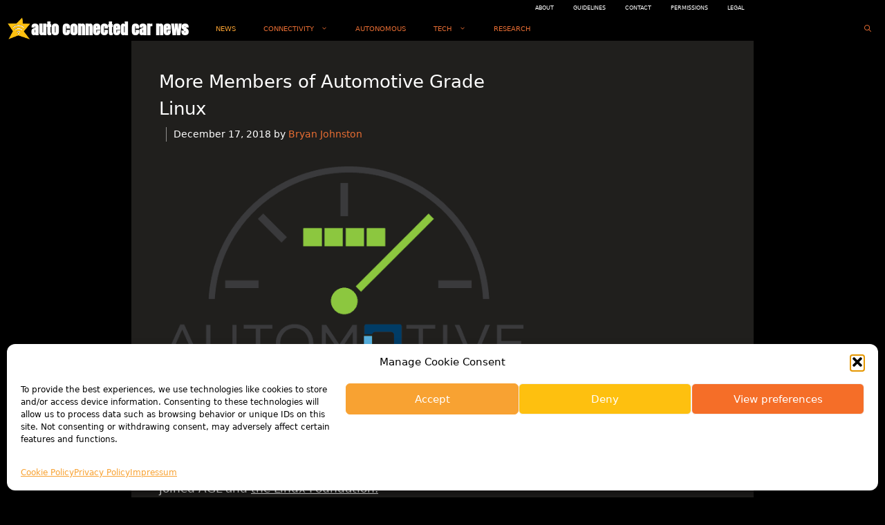

--- FILE ---
content_type: text/html; charset=utf-8
request_url: https://www.google.com/recaptcha/api2/aframe
body_size: 268
content:
<!DOCTYPE HTML><html><head><meta http-equiv="content-type" content="text/html; charset=UTF-8"></head><body><script nonce="l9fJymBhgufAmIcOXWfyew">/** Anti-fraud and anti-abuse applications only. See google.com/recaptcha */ try{var clients={'sodar':'https://pagead2.googlesyndication.com/pagead/sodar?'};window.addEventListener("message",function(a){try{if(a.source===window.parent){var b=JSON.parse(a.data);var c=clients[b['id']];if(c){var d=document.createElement('img');d.src=c+b['params']+'&rc='+(localStorage.getItem("rc::a")?sessionStorage.getItem("rc::b"):"");window.document.body.appendChild(d);sessionStorage.setItem("rc::e",parseInt(sessionStorage.getItem("rc::e")||0)+1);localStorage.setItem("rc::h",'1764287625163');}}}catch(b){}});window.parent.postMessage("_grecaptcha_ready", "*");}catch(b){}</script></body></html>